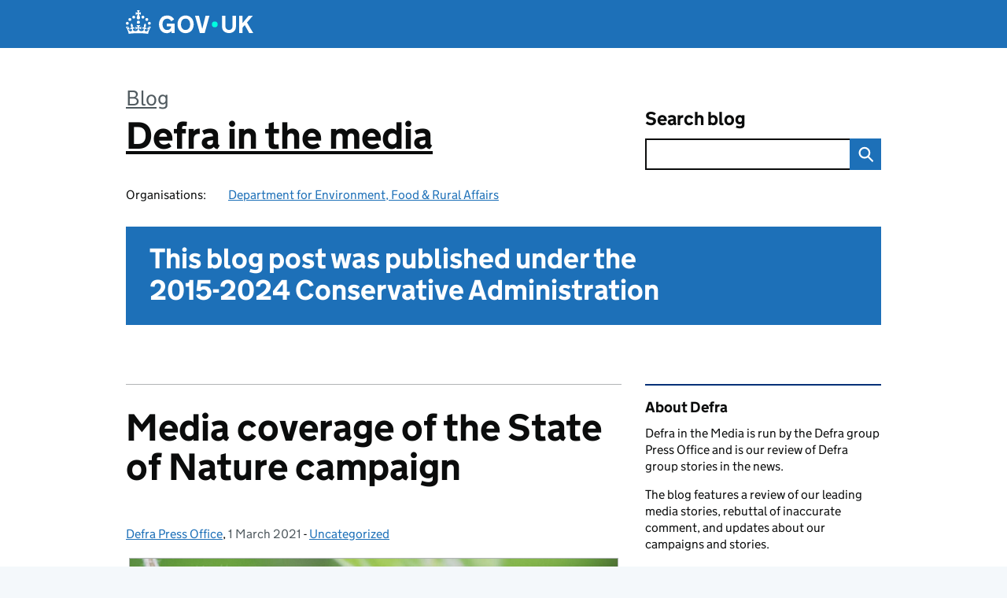

--- FILE ---
content_type: image/svg+xml
request_url: https://deframedia.blog.gov.uk/wp-content/themes/gds-blogs/assets/img/icon-facebook.svg
body_size: 101
content:
<svg xmlns="http://www.w3.org/2000/svg" viewBox="0 0 25.5 25.5"><path fill="#005ea5" d="M0 0h25.5v25.5H0z"/><path d="M10.7 8v2.2H9.1v2.7h1.6v7.9H14v-7.9h2.2s.2-1.3.3-2.7H14V8.4c0-.2.4-.6.7-.6h1.8V5h-2.4c-3.5-.1-3.4 2.6-3.4 3z" fill="#fff"/></svg>

--- FILE ---
content_type: image/svg+xml
request_url: https://deframedia.blog.gov.uk/wp-content/themes/gds-blogs/assets/img/icon-twitter.svg
body_size: 355
content:
<svg xmlns="http://www.w3.org/2000/svg" viewBox="0 0 25.5 25.5"><path fill="#005ea5" d="M0 0h25.5v25.5H0z"/><path d="M21 7.6c-.6.3-1.3.5-1.9.5.7-.4 1.2-1.1 1.5-1.9-.7.4-1.4.7-2.1.8-.7-.5-1.6-1-2.5-1-1.9 0-3.4 1.5-3.4 3.4 0 .3 0 .5.1.8-2.8-.1-5.3-1.5-7-3.5-.3.5-.5 1-.5 1.7 0 1.2.6 2.2 1.5 2.8-.6 0-1.1-.2-1.5-.4 0 1.6 1.2 3 2.7 3.3-.3.1-.6.1-.9.1-.2 0-.4 0-.6-.1.4 1.3 1.7 2.3 3.2 2.4-1.2.9-2.7 1.5-4.2 1.5h-.8c1.5 1 3.3 1.5 5.2 1.5 6.2 0 9.6-5.2 9.6-9.6v-.4c.6-.6 1.2-1.2 1.6-1.9z" fill="#fff"/></svg>